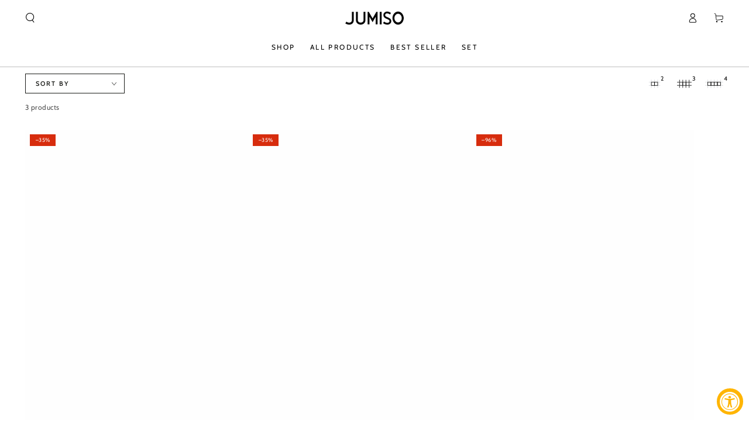

--- FILE ---
content_type: text/css
request_url: https://jumiso.us/cdn/shop/t/46/assets/template-collection.css?v=167504879466415355901766997794
body_size: -350
content:
@media screen and (max-width: 749px){.collection .title:not(.title--no-heading){margin-top:-1rem}}@media screen and (min-width: 750px){.collection .title-wrapper--no-heading{margin-top:6rem}}.collection{position:relative}.collection .loading-overlay{top:0;right:0;bottom:0;left:0;display:none;width:100%;padding:0 5rem;background-color:rgba(var(--color-background),.7)}.collection.loading .loading-overlay{display:block}.collection--empty .title-wrapper{margin-top:10rem;margin-bottom:15rem}.collection--empty .title-wrapper .title{text-transform:none}.collection .product-grid{margin-top:3rem;margin-bottom:0}@media screen and (min-width: 750px){.collection .product-grid.flex-grid--4-col-tablet>.flex-grid__item{max-width:calc(50% - var(--grid-horizontal-spacing) / 2)}.collection .product-grid.flex-grid--3-col-tablet>.flex-grid__item{max-width:calc(33.33% - var(--grid-horizontal-spacing) * 2 / 3)}}@media screen and (min-width: 990px){.collection .product-grid.flex-grid--4-col-desktop>.flex-grid__item{max-width:calc(25% - var(--grid-horizontal-spacing) * 3 / 4)}.collection .product-grid.flex-grid--3-col-desktop>.flex-grid__item{max-width:calc(33.33% - var(--grid-horizontal-spacing) * 2 / 3)}}
/*# sourceMappingURL=/cdn/shop/t/46/assets/template-collection.css.map?v=167504879466415355901766997794 */


--- FILE ---
content_type: text/css
request_url: https://jumiso.us/cdn/shop/t/46/assets/component-list-menu.css?v=154923630017571300081766997750
body_size: 809
content:
.menu-drawer--open,.menu-drawer--opening,.menu-drawer--closing{overflow:hidden}.menu-drawer--open .transition-body:after,.menu-drawer--opening .transition-body:after{opacity:1;pointer-events:visible}.menu-drawer--open .transition-content,.menu-drawer--opening .transition-content,.menu-drawer--closing .transition-content,.menu-drawer--open .header-wrapper,.menu-drawer--opening .header-wrapper,.menu-drawer--closing .header-wrapper,.menu-drawer--open .announcement-bar,.menu-drawer--opening .announcement-bar,.menu-drawer--closing .announcement-bar{padding-inline-end:var(--scrollbar-width)}@media screen and (min-width: 750px){.menu-drawer--open #MainContent,.menu-drawer--open .shopify-section-footer,.menu-drawer--opening #MainContent,.menu-drawer--opening .shopify-section-footer{transform:translate(-4rem)}}.menu-drawer--open .shopify-section-announcement-bar,.menu-drawer--opening .shopify-section-announcement-bar,.menu-drawer--closing .shopify-section-announcement-bar{position:relative;z-index:100}.menu-drawer--open .shopify-section-header:not(.shopify-section-header-sticky),.menu-drawer--opening .shopify-section-header:not(.shopify-section-header-sticky),.menu-drawer--closing .shopify-section-header:not(.shopify-section-header-sticky){position:relative;z-index:99}.menu-drawer--open announcement-bar[data-compact=false].marquee .announcement-slider{animation-play-state:paused}.list-menu-drawer{position:absolute;transform:translate(100%);visibility:hidden;z-index:100;right:0;top:100%;width:calc(100% - 4rem);padding:0;border:.1rem solid rgb(var(--color-border));border-inline-end:0;background-color:rgb(var(--color-background));text-align:start;overflow-x:hidden;overflow-y:auto;padding:3rem 8rem}.hover-collection{display:none}@media screen and (min-height: 480px){.list-menu-drawer{overflow:hidden;display:flex;flex-direction:column}.list-menu--disclosure{height:100%;flex:1 1 auto;overflow-x:hidden;overflow-y:auto;scroll-snap-type:y mandatory;scroll-behavior:smooth;scrollbar-width:thin}.list-menu--disclosure::-webkit-scrollbar{-webkit-appearance:none;appearance:none;width:.9rem;background-clip:padding-box;border:.3rem solid transparent;border-radius:1.6rem;background-color:rgba(var(--color-border),.3)}.list-menu--disclosure::-webkit-scrollbar-thumb{border:.3rem solid transparent;background-clip:padding-box;border-radius:1.6rem;background-color:rgb(var(--color-border))}.list-menu__hover{height:13rem;margin-top:3rem;display:block}.hover-collection{display:flex;text-decoration:none;animation:appear-down var(--duration-long) ease}.hover-collection--no-image .hover-collection__image{display:none}.hover-collection--no-image .hover-collection__content{padding-inline-start:0}.hover-collection__image{flex:0 0 13rem;width:13rem;height:9rem;margin:0;background-color:rgba(var(--color-foreground),.1);background-size:cover;background-repeat:no-repeat;background-position:center center}.hover-collection__content{flex:1 1 0;padding-inline-start:2rem;align-self:center}.hover-collection__title{display:inline}@media screen and (hover: hover){.hover-collection__title{background-image:linear-gradient(to top,rgb(var(--color-border)) 0 0),linear-gradient(to top,transparent 0,transparent 0);background-repeat:no-repeat;background-position:right bottom;background-size:0 .1rem,100% .1rem;transition:background-size var(--duration-default) ease}.hover-collection:hover .hover-collection__title{background-position:left bottom;background-size:100% .1rem,100% .1rem}}.hover-collection__description{color:rgba(var(--color-foreground),.7);font-size:1.3rem;line-height:calc(1 + .6 / var(--font-body-scale));height:4rem;margin-top:.6rem;display:-webkit-box;-webkit-line-clamp:2;-webkit-box-orient:vertical;overflow:hidden;text-overflow:ellipsis}.hover-collection__description p{margin:0}}.js .list-menu-drawer{border:none;border-top:.1rem solid rgb(var(--color-border));height:calc(var(--viewport-height, 100vh) - (var(--header-bottom-position, 100%)))}.js .shopify-section-header-sticky.shopify-section-header-hidden .list-menu-drawer{height:100vh}.js details>.list-menu-drawer{transition-property:transform,visibility,opacity;transition-duration:var(--duration-long);transition-timing-function:ease}.no-js details[open]>.list-menu-drawer,.js details[open].menu-opening>.list-menu-drawer,.menu-drawer--opening.menu-drawer--closing details>.list-menu-drawer{transform:translate(0);visibility:visible}.menu-drawer--opening.menu-drawer--closing details>.list-menu-drawer{transition-property:visibility,opacity}.menu-drawer--opening.menu-drawer--closing details[open].menu-closing>.list-menu-drawer{z-index:101;visibility:hidden}.menu-drawer--opening.menu-drawer--closing details[open].menu-closing>.list-menu-drawer .header__submenu{opacity:0;transform:translate(-3rem);transition-property:transform,opacity;transition-duration:var(--duration-long);transition-timing-function:ease}.menu-drawer--opening.menu-drawer--closing details[open].menu-closing>.list-menu-drawer .list-menu__hover{opacity:0;transition-delay:0s}@media screen and (min-width: 750px){.list-menu-drawer{width:60rem}.no-js .list-menu-drawer{height:auto}}.list-menu--disclosure .header__menu-item{padding:.6rem 0;line-height:calc(1 + .4 / var(--font-body-scale));font-size:2.2rem;text-transform:none;letter-spacing:.06rem}.list-chilmenu--disclosure{padding-top:.6rem;padding-bottom:1.2rem;padding-inline-start:3rem}.list-menu--disclosure .list-chilmenu--disclosure .header__menu-item{font-size:1.6rem}.list-menu-drawer details[open]>summary{color:rgba(var(--color-link),.7)}.list-menu-drawer details[open]>summary~*{animation:appear-down var(--duration-long) ease}.js details>.list-menu-drawer [data-animate]{opacity:0;transform:translate(3rem);transition-property:transform,opacity;transition-timing-function:ease;transition-duration:var(--duration-long);transition-delay:calc(var(--duration-default) + .5s)}.js details[open]>.list-menu-drawer [data-animate-delay-1]{transition-delay:var(--duration-default)}.js details[open]>.list-menu-drawer [data-animate-delay-2]{transition-delay:calc(var(--duration-default) + 50ms)}.js details[open]>.list-menu-drawer [data-animate-delay-3]{transition-delay:calc(var(--duration-default) + .1s)}.js details[open]>.list-menu-drawer [data-animate-delay-4]{transition-delay:calc(var(--duration-default) + .15s)}.js details[open]>.list-menu-drawer [data-animate-delay-5]{transition-delay:calc(var(--duration-default) + .2s)}.js details[open]>.list-menu-drawer [data-animate-delay-6]{transition-delay:calc(var(--duration-default) + .25s)}.js details[open]>.list-menu-drawer [data-animate-delay-7]{transition-delay:calc(var(--duration-default) + .3s)}.js details[open]>.list-menu-drawer [data-animate-delay-8]{transition-delay:calc(var(--duration-default) + .35s)}.js details[open]>.list-menu-drawer [data-animate-delay-9]{transition-delay:calc(var(--duration-default) + .4s)}.js details[open]>.list-menu-drawer [data-animate-delay-10]{transition-delay:calc(var(--duration-default) + .45s)}.js details[open].menu-opening>.list-menu-drawer [data-animate],.no-js details[open]>.list-menu-drawer [data-animate]{opacity:1;transform:translate(0)}.js details[open]>.list-menu-drawer .list-menu__hover{opacity:0;transition-property:opacity;transition-timing-function:ease;transition-duration:var(--duration-long);transition-delay:calc(var(--duration-default) + .5s)}.js details[open].menu-opening>.list-menu-drawer .list-menu__hover,.no-js details[open]>.list-menu-drawer .list-menu__hover{opacity:1}
/*# sourceMappingURL=/cdn/shop/t/46/assets/component-list-menu.css.map?v=154923630017571300081766997750 */


--- FILE ---
content_type: application/x-javascript; charset=utf-8
request_url: https://bundler.nice-team.net/app/shop/status/jumiso-usa.myshopify.com.js?1768753156
body_size: -384
content:
var bundler_settings_updated='1683162217';